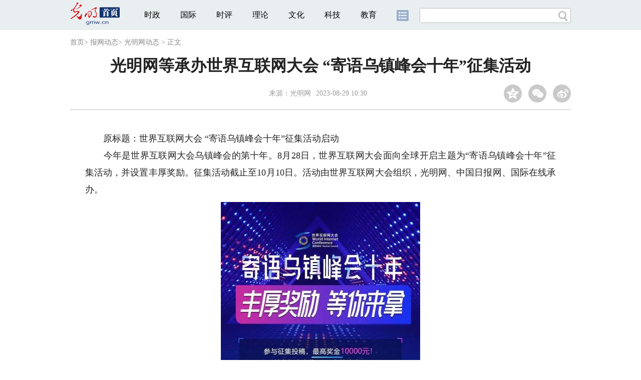

--- FILE ---
content_type: text/html
request_url: https://about.gmw.cn/2023-08/29/content_36795008.htm
body_size: 16193
content:
<!DOCTYPE html>
<html>
<head> 
<meta name="tplInfo" content='{"id":46074,"name":"2018文章页全媒体纯净版","nodeid":0}'>
<script src="//img.gmw.cn/js/public_share.js" atremote></script>
<meta charset="UTF-8" />
<meta http-equiv="Cache-Control" content="max-age=0" />
<meta http-equiv="pragma" content="no-cache" />
<meta http-equiv="Expires" content="0" />
<meta name="renderer" content="webkit|ie-stand|ie-comp">
<meta name="viewport" content="width=device-width, initial-scale=1.0, minimum-scale=1.0, maximum-scale=3.0, user-scalable=no" >
<meta http-equiv="X-UA-Compatible" content="IE=10,chrome=1"/>
<meta name="description" content="今年是世界互联网大会乌镇峰会的第十年。8月28日，世界互联网大会面向全球开启主题为“ 寄语乌镇峰会十年”征集活动，并设置丰厚奖励。征集活动截止至10月10日。活动由世界互联网大会组织，光明网、中国日报网、国际在线承办。">
<meta name="keywords" content="世界互联网大会 乌镇峰会 十年">
<meta name="filetype" content="0">
<meta name="publishedtype" content="1">
<meta name="pagetype" content="1">
<META name="catalogs" content="9905">
<META name="contentid" content="36795008">
<META name="publishdate" content="2023-08-29">
<META name="author" content="张润琪">
<META name="editor" content="张润琪">
<link href="//img.gmw.cn/css/conBasic_style.css?_=20230210" type="text/css" rel="stylesheet" atremote />
<script src="//img.gmw.cn/js/jquery.js" atremote></script>
<script src="//img.gmw.cn/js/require/config.js?_=20201027" atremote></script>
<script src="//img.gmw.cn/js/require.js" atremote></script>
<script src="//img.gmw.cn/js/require/conBaseMain.js?_=20201027" atremote></script>
<title>
光明网等承办世界互联网大会 “寄语乌镇峰会十年”征集活动
_光明网</title>
</head>
<body class="g-mobile">
<!-- 分享默认图 开始 -->
<div style="position:absolute;top:-9999px;left:-9999px;width:0px;height:0px;overflow:hidden;display:none;"><img src="//img.gmw.cn/pic/gmwLogo_share.jpg" atremote></div>
<!-- 分享默认图 结束 -->
<!--微信分享提示 开始-->
<div class="g-wxTips">
	<div class="m-wxtop-tip">
		<div class="m-con">
			<p class="m-tipText">
				点击右上角<img atremote="" src="//img.gmw.cn/pic/mgmw/iconshare.png" class="u-qq">微信好友
			</p>
			<p class="m-tipText">
				<img atremote="" src="//img.gmw.cn/pic/mgmw/pengyouquan.png" class="u-qq">朋友圈
			</p>
			<p class="m-tipShare"><img atremote="" src="//img.gmw.cn/pic/mgmw/layershare.png" class="u-share"></p>
		</div>
	</div>
	<div class="m-wxdown-tip">
		<div class="m-con">
			<!--<p class="m-tipText">点击浏览器下方“<img atremote="" src="//img.gmw.cn/pic/mgmw/lineshare.png">”分享微信好友Safari浏览器请点击“<img atremote="" src="//img.gmw.cn/pic/mgmw/share.png">”按钮</p>-->
			<p class="m-tipText">请使用浏览器分享功能进行分享</p>
			<p class="m-tip"><img atremote="" src="//img.gmw.cn/pic/mgmw/arrow.png"></p>
		</div>
	</div>
</div>
<!--微信分享提示 结束-->
<!--顶部广告 start-->
<div class="u-top-ad" id="top-ad"></div>
<!--顶部广告 end-->
<!--头部s-->
<div class="g-header">
    <div class="m-channel-head">
      <div class="g-layout">
            <div class="m-logo">
                <!--频道logo start-->
                <!-- 新版文章页头部频道logo ssi -->
<meta charset="UTF-8" />
<a href="//gmw.cn/" target="_blank"><img id="headerlogo" src="//img.gmw.cn/pic/contentlogo/4725.gif" alt="光明网首页"></a>
                <!--频道logo end-->
            </div>
            <!--导航-->
    		<!-- 新版文章页头部导航 ssi -->
<!--手机端导航s-->
<span class="m-mobile-nav-btn"><img atremote="" src="//img.gmw.cn/pic/mgmw/mline.png"></span>
<img class="m-to-pc" src="//img.gmw.cn/pic/conimages/m_pc_btn.png" atremote="">
<img class="m-to-mob" src="//img.gmw.cn/pic/conimages/m_mobile_btn.png" atremote="">
<div class="m-mobile-nav">
    <a href="javascript:void(0);" id="u-navClose"><img atremote src="//img.gmw.cn/pic/mgmw/mClose.png" /></a>
    <div class="m-navTitle">
        <span></span>
        <h1>全部导航</h1>
    </div>
    <ul>
        <li><a atremote href="//politics.gmw.cn/" target="_blank">时政</a></li>
        <li><a atremote href="//world.gmw.cn/" target="_blank">国际</a></li>
        <li><a atremote href="//guancha.gmw.cn/" target="_blank">时评</a></li>
        <li><a atremote href="//theory.gmw.cn/" target="_blank">理论</a></li>
        <li><a atremote href="//culture.gmw.cn/" target="_blank">文化</a></li>
        <li><a atremote href="//tech.gmw.cn/" target="_blank">科技</a></li>
        <li><a atremote href="//edu.gmw.cn/" target="_blank">教育</a></li>
        <li><a atremote href="//economy.gmw.cn/" target="_blank">经济</a></li>
        <li><a atremote href="//life.gmw.cn/" target="_blank">生活</a></li>
		<li><a atremote href="//legal.gmw.cn/" target="_blank">法治</a></li>
        <li><a atremote href="//topics.gmw.cn/" target="_blank">专题</a></li>
        <li><a atremote href="//en.gmw.cn/" target="_blank">ENGLISH</a></li>   
    </ul>
    <div class="f-search">
        <div class="m-input-group">
            <input id="searchTextMob" type="text" value="" name="q" >
            <button class="u-btn" type="submit" id="submitSMob"></button>
        </div>
    </div>
</div>
<!--手机端导航e-->
<!--电脑端导航s-->
<div class="m-channel-nav">
    <ul class="m-nav">
        <li> <a href="//politics.gmw.cn/" target="_blank">时政</a> </li>
        <li> <a href="//world.gmw.cn/" target="_blank">国际</a> </li>
        <li> <a href="//guancha.gmw.cn/" target="_blank">时评</a> </li>
        <li> <a href="//theory.gmw.cn/" target="_blank">理论</a> </li>
        <li> <a href="//culture.gmw.cn/" target="_blank">文化</a> </li>
        <li> <a href="//tech.gmw.cn/" target="_blank">科技</a> </li>
        <li> <a href="//edu.gmw.cn/" target="_blank">教育</a> </li>
        <!--<li> <a href="//economy.gmw.cn/" target="_blank">经济</a> </li>
        <li> <a href="//life.gmw.cn/" target="_blank">生活</a> </li>
        <li> <a href="//legal.gmw.cn/" target="_blank">法治</a> </li>-->
        <li class="more-nav-btn"> <a href="//www.gmw.cn/map.htm" target="_blank"><img src="//img.gmw.cn/pic/conimages/con_headIcon.png" /></a> </li>
    </ul>
</div>
<!--电脑端导航e-->
            <!--搜索-->
            <!-- 新版搜索 ssi -->
<meta charset="UTF-8" />
<div class="f-search">
    <div class="m-input-group">
        <input id="searchText" type="text" value="" name="q" >
        <button class="u-btn" type="submit" id="submitS"></button>
    </div>
</div>
            <div class="u-slogan"></div>
            <div class="u-reading" title="光明网等承办世界互联网大会 “寄语乌镇峰会十年”征集活动">正在阅读：光明网等承办世界互联网大会 “寄语乌镇峰会十年”征集活动</div>
</div>
    </div>
    
</div>
<!--头部e-->
<!--导航 stsrt-->
<div class="g-crumbs">
    <a href="http://www.gmw.cn/">首页</a><font>&gt; </font>
    <a href="../../node_8926.htm"><img src="//img.gmw.cn/pic/contentlogo/8926.gif" id="ArticleChannelID"></a><a href="../../node_8926.htm"  target="_blank"  class="">报网动态</a><Font class="">> </Font><a href="../../node_9905.htm"  target="_blank"  class="">光明网动态</a>
    <font>&gt; </font><font>正文</font> 
</div>
<!--导航 end-->
<!--正文 start-->
<div class="g-main">
    <!--标题 start-->
    <div class="m-title-box">
        <h1 class="u-title">
            光明网等承办世界互联网大会 “寄语乌镇峰会十年”征集活动
        </h1>
        <div class="m-con-info">
            <!--稿件信息 strat-->
            <div class="m_tips">
                <span class="m-con-source">来源：<a href="http://www.gmw.cn" target="_blank">光明网</a></span><span class="m-con-time">2023-08-29 10:30</span>
            </div>
            <!--稿件信息 end-->
            <div class="m-share">
                <div class="share" id="share"> <a class="share-qqzone"><i></i></a> <a class="share-wechat" href="javascript:;"><i></i>
                    <div class="bg-code"></div>
                    <div class="qrcode"></div>
                    <span class="close-btn">X</span></a> <a class="share-weibo"><i></i></a> </div>
            </div>
        </div>
    </div>
    <!--标题 end-->
    <div class="m-con-main">
        <!--文章正文 start-->
        <div id="articleBox" class="con-text">
            <div id="article_inbox">
                <div class="m-player_box" id="video">
                    <div id="a1"></div>
                </div>
                <div id="MultiAttachPh" style="display: none">
                    
                </div>
                <div id="PicUrlPh" style="display: none">
                    
                </div>
				<div id="SubtitlePh" style="display: none"></div>
                <div class="u-mainText">
                    <!--enpproperty <articleid>36795008</articleid><date>2023-08-29 10:30:37.0</date><author></author><title>光明网等承办世界互联网大会 “寄语乌镇峰会十年”征集活动</title><keyword>世界互联网大会,乌镇峰会,十年</keyword><subtitle></subtitle><introtitle></introtitle><siteid>2</siteid><nodeid>9905</nodeid><nodename>光明网动态</nodename><nodesearchname></nodesearchname>/enpproperty--><!--enpcontent--><!--enpcontent--><p>　　原标题：世界互联网大会 “寄语乌镇峰会十年”征集活动启动</p>
<p style="TEXT-JUSTIFY: distribute; TEXT-ALIGN: justify" align="justify">　　今年是世界互联网大会乌镇峰会的第十年。8月28日，世界互联网大会面向全球开启主题为“寄语乌镇峰会十年”征集活动，并设置丰厚奖励。征集活动截止至10月10日。活动由世界互联网大会组织，光明网、中国日报网、国际在线承办。</p>
<p style="TEXT-ALIGN: center" align="center"><img style="WIDTH: 398px; HEIGHT: 707px" id="71395253" title="光明网等承办世界互联网大会 “寄语乌镇峰会十年”征集活动" alt="光明网等承办世界互联网大会 “寄语乌镇峰会十年”征集活动"  border="0" align="默认" src="https://imgabout.gmw.cn/attachement/jpg/site2/20230829/f44d305ea06b26579b4d04.jpg" sourcedescription="编辑提供的本地文件" sourcename="本地文件"/></p>
<p style="TEXT-JUSTIFY: distribute; TEXT-ALIGN: justify" align="justify">　　本次活动征集对象为关注互联网发展，关注国际组织以及乌镇峰会发展，参加过乌镇峰会以及国际组织活动的个人或团体。征集活动聚焦“寄语乌镇峰会十年”“我与乌镇峰会的故事”“我与互联网的故事”三个方面，需要参与者进行文字、图片、视频等形式的创作并投稿。</p>
<p style="TEXT-JUSTIFY: distribute; TEXT-ALIGN: justify" align="justify">　　“世界互联网大会”微信公众号对中文作品同步开通投票通道，不定时抽取投票用户发放奖品。初审之后，符合要求的作品将在世界互联网大会多语种社交平台被集中展示和推广。专家评审团将根据作品质量、作品网络热度和投票结果评选出最终获奖作品。</p>
<p style="TEXT-JUSTIFY: distribute; TEXT-ALIGN: justify" align="justify">　　活动设置了若干奖项，其中第一获奖者还将以特邀观众身份线下参加2023乌镇峰会，往返交通及住宿费用由主办方承担。只要参与投稿，就可以获得世界互联网大会颁发的电子证书。此外，活动面向中国境内大学生参与者开放乌镇峰会志愿者名额，一旦被选中就可以参与乌镇志愿者服务工作，并获得志愿者证书。</p>
<p style="TEXT-JUSTIFY: distribute; TEXT-ALIGN: justify" align="justify">　　本次活动还在微信、抖音、新浪微博、Facebook 和 X（前Twitter）等海内外社交媒体平台设计了互动环节和奖品。在平台搜索“世界互联网大会（WIC）”或话题#乌镇峰会十年寄语#MessagesToWIC2023#10YearsofWIC就可以参与该活动。（穆子叶 李飞 张莉娇）</p>
<p style="TEXT-ALIGN: center" align="center"><img style="WIDTH: 200px; HEIGHT: 200px" id="71395266" title="光明网等承办世界互联网大会 “寄语乌镇峰会十年”征集活动" alt="光明网等承办世界互联网大会 “寄语乌镇峰会十年”征集活动"  border="0" align="默认" src="https://imgabout.gmw.cn/attachement/jpg/site2/20230829/f44d305ea06b26579c5d06.jpg" sourcedescription="编辑提供的本地文件" sourcename="本地文件"/></p>
<p style="TEXT-JUSTIFY: distribute; TEXT-ALIGN: center" align="center"> （扫描二维码，了解详情）</p><!--/enpcontent--><!--/enpcontent-->
					
                    <!--责编-->
                    <div class="m-zbTool liability">
                    	<span>[ </span>
                    	<span class="liability">责编：张润琪</span><span> ]</span> </div>
                </div>
                <div class="u-moreText">阅读剩余全文（<span class="u-percent"></span>）</div>
            </div>
        </div>
        <!--取附件设置视频封面 start-->
        <div id="titleImgWrap" style="display:none;">
            
        </div>
        <!--取附件设置视频封面 end-->
        <!--文章正文 end-->
        <div class="u-conBottomLine"></div> </div>
    <!--QRcode-->
    <!-- 新版文章页正文下方二维码 ssi -->
<meta charset="UTF-8" />
<div class="u-QRcode"><img src="//img.gmw.cn/content_banner/content_840x120_qrcodes.jpg"></div>
<div class="u-con-left-ad" id="ad_con_left_full_01" style="margin-bottom:20px;"></div>
</div>
<!--正文 end-->
<!--尾部 start-->
<!-- 新版文章页通用尾部 ssi -->
<meta charset="UTF-8" />
<div class="g-footer">
	<div class="m-footer-box">
		<div class="m-foot-logo">
			<span>光明网版权所有</span>
		</div>
		<ul class="m-foot-nav">
			<li>
				<a href="//about.gmw.cn/node_21441.htm" target="_blank">光明日报社概况</a>
			</li>
			<li>
				<a href="//about.gmw.cn/aboutus.htm" target="_blank">关于光明网</a>
			</li>
			<li>
				<a href="//about.gmw.cn/node_8926.htm" target="_blank">报网动态</a>
			</li>
			<li>
				<a href="//about.gmw.cn/node_46280.htm" target="_blank">联系我们</a>
			</li>
			<li>
				<a href="//about.gmw.cn/node_46279.htm" target="_blank">法律声明</a>
			</li>

			<li>
				<a href="//mail.gmw.cn/" target="_blank">光明网邮箱</a>
			</li>
			<li class="nav-last">
				<a href="//www.gmw.cn/map.htm" target="_blank">网站地图</a>
			</li>
		</ul>
	</div>
</div>
<!-- GMW Statistics -------------------BEGIN-------- -->
<script>document.write(unescape("%3Cscript type='text/javascript' src='//channel-analysis-js.gmw.cn/md.js?" + Math.random() + "'%3E%3C/script%3E"));</script>
<!-- GMW Statistics -------------------END -------- -->
<!-- Google tag (gtag.js) 谷歌 统计2023 -->
<script async src="https://www.googletagmanager.com/gtag/js?id=G-1NBSV0RRQR"></script>
<script>
  window.dataLayer = window.dataLayer || [];
  function gtag(){dataLayer.push(arguments);}
  gtag('js', new Date());

  gtag('config', 'G-1NBSV0RRQR');
</script>


<div id="ad_all_0x0" style="position:relative;font-size:0;"></div>
<div style="display: none;">
	<div class="facebook">
		<a href="https://www.facebook.com/guangmingonline" target="_top"></a>
		<a href="https://www.facebook.com/guangmingonline" target="_top"><h3></h3></a>
	</div>
	<div class="twitter">
		<a href="https://twitter.com/Guangming_Daily" target="_top"></a>
		<a href="https://twitter.com/Guangming_Daily" target="_top"><h3></h3></a>
	</div>
</div>

<!--尾部 end-->
<!--返回顶部-->
<a href="javascript:;" class="u-back-top"></a>
</body>
</html>